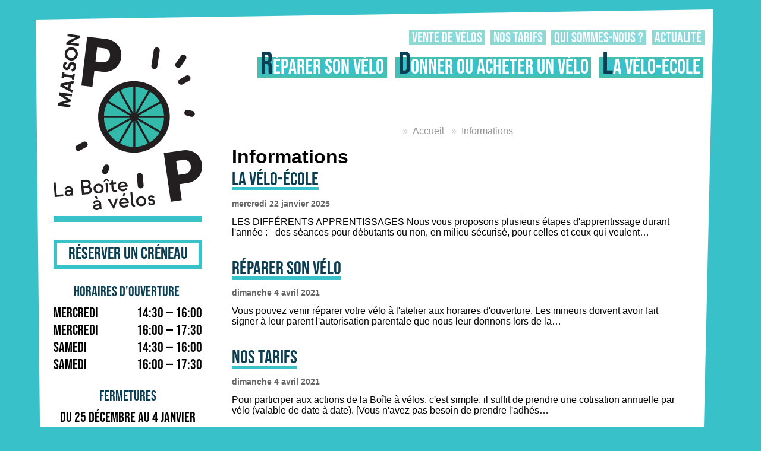

--- FILE ---
content_type: text/html; charset=utf-8
request_url: https://boiteavelos.chenove.net/Informations
body_size: 2252
content:

<!DOCTYPE html>
<html lang="fr">
<head>
    <meta charset="utf-8" />
    <title>Informations — La Boîte à Vélos — Chenôve</title>
    <meta name="viewport" content="width=device-width, initial-scale=1.0, target-densitydpi=device-dpi" />
    <link rel="stylesheet" type="text/css" href="https://boiteavelos.chenove.net/style.css?2025" media="screen,projection,handheld" />
    <link rel="stylesheet" type="text/css" href="https://boiteavelos.chenove.net/content.css" media="all" />
    <link rel="alternate" type="application/atom+xml" title="Actualité de La Boîte à Vélos" href="https://boiteavelos.chenove.net/atom.xml" />
    <link rel="icon" type="image/png" href="https://boiteavelos.chenove.net/icon.png" />
</head>

<body>

<div id="container">

<header class="main">
    <h1><a href="https://boiteavelos.chenove.net/">La Boîte à Vélos</a></h1>

    <div class="hours">
        <div class="booking">
            <h3><a href="https://boiteavelos.chenove.net/m/bookings/">Réserver un créneau</a></h3>
        </div>
    
		<article class="opening-hours">
		



<div class="list">
	<h4>Horaires d'ouverture&nbsp;</h4>

	<table>
			<tr>
			<th>
							mercredi						</th>
			<td>14:30 — 16:00</td>
		</tr>
			<tr>
			<th>
							mercredi						</th>
			<td>16:00 — 17:30</td>
		</tr>
			<tr>
			<th>
							samedi						</th>
			<td>14:30 — 16:00</td>
		</tr>
			<tr>
			<th>
							samedi						</th>
			<td>16:00 — 17:30</td>
		</tr>
		</table>
</div>
<div class="list">
	<h4>Fermetures</h4>

	<ul>
			<li>
							du 25 décembre				au 4 janvier inclus
			<em>(Noel)</em>		</li>
			<li>
							le 1 novembre			<em>(Toussaint)</em>		</li>
			<li>
							le 11 novembre			<em>(Armistice)</em>		</li>
			<li>
							le 1 mai			<em>(fête du travail)</em>		</li>
			<li>
							le 8 mai			<em>(Armistice)</em>		</li>
			<li>
							le 4 octobre			<em>(Rue aux enfants Fontaine d&#039;Ouche)</em>		</li>
		</ul>
</div>
	</article>
	
    </div>

    <div class="address">
        <figure>
            <a href="https://www.google.fr/maps/place/4+Rue+Lamartine,+21300+Chen%C3%B4ve/@47.2977536,5.0089144,16.27z/" title="Cliquer pour voir la carte en grand" target="_blank"><img src="https://boiteavelos.chenove.net/map.png" alt="Carte de localisation" /></a>
        </figure>
        <h4>6 rue Lamartine<br />
21300 Chenôve</h4>
    </div>

    <div class="contact">
        <h4>Tél.&nbsp;: <a href="tel:0757418805">0757418805</a></h4>
        <h5><a href="#error" class="protected-contact" data-a="boiteavelos" data-b="lesmaisonspop" data-c="net"
				onclick="if (this.href.match(/#error/)) this.href = ['mail', 'to:', this.dataset.a, '@', this.dataset.b, '.' + this.dataset.c].join('');"></a></h5>
    </div>
</header>

<nav class="main">
    <ul class="primary">
        <li><a href="https://boiteavelos.chenove.net/reparer">Réparer son vélo</a></li>
        <li><a href="https://boiteavelos.chenove.net/donner-acheter">Donner ou acheter un vélo</a></li>
        <li><a href="https://boiteavelos.chenove.net/velo-ecole">La vélo-école</a></li>
    </ul>
    <ul class="secondary">
        <li><a href="https://boiteavelos.chenove.net/velos.html">Vente de vélos</a></li>
        <li><a href="https://boiteavelos.chenove.net/tarifs">Nos tarifs</a></li>
        <li><a href="https://boiteavelos.chenove.net/qui-sommes-nous">Qui sommes-nous&nbsp;?</a></li>
        <li><a href="https://boiteavelos.chenove.net/actualite">Actualité</a></li>
        <!--<li><a href="#">L'équipe</a></li>-->
        <!--<li><a href="#">Les actions</a></li>-->
        
    </ul>
</nav>

<section class="page">

<nav class="breadcrumbs">
	<ul>
		<li><a href="/">Accueil</a></li>
					<li><a href="/Informations">Informations</a></li>
			</ul>
</nav>

<h1>Informations</h1>

<section class="subcategories">
	</section>


<section class="articles">
		<article>
		<h3><a href="https://boiteavelos.chenove.net/velo-ecole">La vélo-école</a></h3>
		<h5>mercredi 22 janvier 2025</h5>
		<p>LES DIFFÉRENTS APPRENTISSAGES

Nous vous proposons plusieurs étapes d&#039;apprentissage durant l&#039;année :
- des séances pour débutants ou non, en milieu sécurisé, pour celles et ceux qui veulent…</p>
	</article>
		<article>
		<h3><a href="https://boiteavelos.chenove.net/reparer">Réparer son vélo</a></h3>
		<h5>dimanche  4 avril 2021</h5>
		<p>Vous pouvez venir réparer votre vélo à l&#039;atelier aux horaires d&#039;ouverture. Les mineurs doivent avoir fait signer à leur parent l&#039;autorisation parentale que nous leur donnons lors de la…</p>
	</article>
		<article>
		<h3><a href="https://boiteavelos.chenove.net/tarifs">Nos tarifs</a></h3>
		<h5>dimanche  4 avril 2021</h5>
		<p>Pour participer aux actions de la Boîte à vélos, c&#039;est simple, il suffit de prendre une cotisation annuelle par vélo (valable de date à date). [Vous n&#039;avez pas besoin de prendre l&#039;adhés…</p>
	</article>
		<article>
		<h3><a href="https://boiteavelos.chenove.net/donner-acheter">Donner ou acheter un vélo</a></h3>
		<h5>vendredi  2 avril 2021</h5>
		<p>Vous souhaitez vous débarrasser de vélos ? peu importe leur état, la Boîte à vélos reprend vos vélos ! Ils serviront soit de pièces détachées, soit seront remis en état pour être revendus à prix modiq…</p>
	</article>
		<article>
		<h3><a href="https://boiteavelos.chenove.net/qui-sommes-nous">Qui sommes-nous ?</a></h3>
		<h5>vendredi  2 avril 2021</h5>
		<p>La Boîte à vélos est une structure des Maisons POP (du réseau des MJC), nous avons accueillons toute la semaine dans nos différents lieux.

Nous existons grâce au soutien financier de la Ville de Chen…</p>
	</article>
	</section>

</section>

<footer class="main">
	Propulsé par <a href="https://paheko.cloud/">Paheko</a> — logiciel libre de gestion d'association
</footer>

</div>

<script type="text/javascript" defer src="https://boiteavelos.chenove.net/p/webstats/stats.js"></script></body>
</html>

--- FILE ---
content_type: text/css;charset=utf-8
request_url: https://boiteavelos.chenove.net/style.css?2025
body_size: 2130
content:
/*
Couleurs
#38c1c8
#44c0b2
#0a3f53
#072440
*/
@font-face {
    font-family: 'Bebas Neue';
    src: url('BebasNeue-Regular.eot');
    src: url('BebasNeue-Regular.eot#iefix') format('embedded-opentype'),
        url('BebasNeue-Regular.woff2') format('woff2'),
        url('BebasNeue-Regular.woff') format('woff'),
        url('BebasNeue-Regular.ttf') format('truetype');
    font-weight: normal;
    font-style: normal;
}

body, div, dl, dt, dd, ul, ol, li, h1, h2, h3, h4, h5, h6,
pre, form, fieldset, input, textarea, p, blockquote, th, td,
figure, article, aside, section, header, footer {
    padding: 0;
    margin: 0;
}
fieldset, img {
    border: 0;
}
table {
    border-collapse: collapse;
    border-spacing: 0;
}
ol, ul {
    list-style: none;
}
caption, th {
    text-align: left;
}
article, aside, figure, section, header, footer, main { display: block; }

span { display: inline-block; }

h1  { font-size: 2em; }
h2  { font-size: 1.5em; }
h3  { font-size: 1.2em; }
h4  { font-size: 1em; }
h5  { font-size: 0.9em; }
h6  { font-size: 0.8em; }

html {
    background: #38c1c8;
}

#container {
    font-family: Arial, sans-serif;
    background: #fff;
    margin: 1em auto ;
}

a {
    color: #0a3f53;
    border-bottom: .2em solid #38c1c8;
    text-decoration: none;
    transition: color .3s, border-color .3s, transform .2s;
}

a:hover {
    color: #38c1c8;
    border-bottom-color: #0a3f53;
    transform: skew(0.01turn, -3deg);
}

header.main {
    font-family: "Bebas Neue", Verdana, Arial, sans-serif;
    font-size: 1.5em;
}

header.main h1 a {
    display: block;
    background: url("logo-2025.png") no-repeat center center;
    width: 250px;
    height: 318px;
    text-indent: -70em;
    text-align: left;
    overflow: hidden;
    margin-bottom: 30px;
}

header.main h1 a:hover {
    transform: skew(0.01turn, -7deg);
}

header.main h4, header.main h5 {
    color: #0a3f53;
    font-weight: normal;
    font-size: 1em;
}

header.main figure a {
    position: relative;
}

header.main figure a img {
    display: block;
    border: .2rem solid #0a3f53;
    transition: border-color .3s, transform .3s;
}

header.main figure a[title]::after {
    content: attr(title);
    position: absolute;
    bottom: 0;
    left: 0;
    right: 0;
    background: #38c1c8;
    padding: .3em;
    font-size: 1.3rem;
    color: #fff;
    opacity: 0;
    transition: opacity .2s;
}

header.main figure a[title]:hover::after {
    opacity: 1;
}

header.main figure a:hover {
    transform: skew(0.01turn, -5deg);
}

header.main figure a:hover img {
    border-color: #38c1c8;
}

header.main a {
    line-height: .8em;
    display: inline-block;
}

header.main h4 {
    margin-bottom: .3em;
}

header.main .opening-hours h4 {
    text-align: center;
}

header.main .opening-hours ul {
    text-align: center;
}

header.main .opening-hours table {
    width: 100%;
}

header.main .opening-hours table th {
    font-weight: normal;
}

nav.main a, .subcategories a {
    font-family: "Bebas Neue", Verdana, Arial, sans-serif;
    display: inline-block;
    border: .3rem solid #44c0b2;
    background: #38c1c8;
    color: #fff;
    text-decoration: none;
    position: relative;
    font-size: 2.2rem;
    margin: .2em;
    line-height: .7em;
    transition: transform .3s;
}

nav.main .primary a:first-letter {
    font-size: 1.5em;
    line-height: .3em;
    color: #0a3f53;
}

nav.main .secondary a {
    font-size: 1.5em;
    opacity: 0.6;
}

nav.main a:hover {
    color: #072440;
    background: #fff;
    opacity: 1;
}

header.main .booking {
    margin: 0 auto;
}

header.main .booking h3 a {
    font-weight: normal;
    border: .2em solid #38c1c8;
    padding: .3rem;
    text-align: center;
    display: block;
    line-height: 1em;
}

header.main .booking h3 a:hover {
    border-color: #0a3f53;
}



footer.main {
    font-size: .8em;
    color: #666;
    text-align: right;
    padding: 30px;
    margin-bottom: -30px;
}

.articles article {
    margin-bottom: 2em;
}

.articles article h1, .articles article h2, .articles article h3 {
    font-family: "Bebas Neue", Verdana, Arial, sans-serif;
    font-weight: normal;
    margin-bottom: 0.8rem;
}

.articles article h1 a, .articles article h2 a, .articles article h3 a {
    line-height: .8em;
    display: inline-block;
}

.articles article h2 {
    font-size: 3rem;
}

.articles article h3 {
    font-size: 2rem;
}

.articles article h5 {
    color: #666;
    margin-bottom: 1em;
}

.articles article aside {
    float: right;
    margin: 1em;
}

.articles article aside img {
    width: 200px;
}

.articles.columns {
    clear: both;
}

article.single h4 {
    margin: 2em 0;
    text-align: center;
    color: #666;
    font-weight: normal;
}

.error {
    border-bottom: .2em solid #c00;
    border-radius: .5em;
    background: #fcc;
    padding: .5em;
    margin-bottom: 1em;
    font-size: 1.5em;
    color: #900;
}

article > h1 {
    margin-bottom: 1rem;
    font-family: "Bebas Neue", Verdana, Arial, sans-serif;
    font-weight: normal;
    font-size: 3em;
    color: #0a3f53;
    text-align: center;
}

table.bikes {
    border-collapse: collapse;
    margin: 2rem 0;
}

table.bikes th {
    vertical-align: top;
    padding: 0 1rem;
    font-weight: normal;
}


section.gallery {
    display: grid;
    grid-template-columns: repeat(auto-fit, minmax(250px, 1fr));
    grid-gap: 1.5rem;
    justify-content: center;
    align-items: center;
}

section.gallery figure {
    display: inline-flex;
    justify-content: center;
    align-items: center;
}


.breadcrumbs {
    margin: 1em 0;
    text-align: center;
}

.breadcrumbs ul li {
    display: inline-block;
}

.breadcrumbs ul li::before {
    content: "»";
    color: #ccc;
    margin: .5em;
}

.breadcrumbs a {
    color: #999;
    border-bottom: none;
    text-decoration: underline;
}


/* Ecran ordinateur */
@media screen and (min-width: 768px) {
    #container {
        max-width: 1100px;
        clip-path: polygon(0 17px, calc(100% - 20px) 0, calc(100% - 50px) 100%, 13px calc(100% - 50px));
        padding: 30px;
        display: grid;
        grid-gap: 50px;
        grid-template-columns: 250px 1fr;
        grid-template-rows: auto 1fr auto;
        align-items: start;
        justify-content: start;
    }

    header.main {
        text-align: right;
        grid-column: 1;
        grid-row: 1 / 4;
    }

    header.main div {
        margin: 1em 0;
    }

    nav.main {
        grid-column: 2;
        grid-row: 1;
    }

    nav.main ul {
        display: flex;
        flex-wrap: wrap;
        justify-content: flex-end;
        margin-bottom: .5em;
    }

    nav.main {
        display: flex;
        flex-direction: column-reverse;
    }

    .page {
        grid-column: 2;
        grid-row: 2;
        margin-right: 3em;
    }

    footer.main {
        grid-column: 2;
        grid-row: 3;
        align-self: end;
    }

    .articles.columns article {
        clear: both;
    }
}

@media screen and (max-width: 767px) {
    #container {
        clip-path: polygon(0px 17px, 100% 0, 100% 100%, 0 calc(100% - 10px));
        width: calc(100% - 20px);
        display: flex;
        flex-direction: column;
        padding: 10px;
    }

    header.main {
        font-size: 1.2em;
        display: grid;
        grid-gap: 10px;
        grid-template-columns: 1fr 150px;
        align-items: end;
    }

    header.main figure img {
        width: 150px;
    }

    header.main h1 {
        grid-column: 2;
        grid-row: 1;
    }

    header.main h1 a {
        width: 150px;
        height: 191px;
        background-size: contain;
    }

    header.main div {
        text-align: center;
    }

    header.main .hours {
        grid-column: 1 / span 2;
        grid-row: 2;
    }

    header.main .contact {
        grid-column: 1 / span 2;
        grid-row: 3;
    }

    header.main .address {
        grid-column: 1;
        grid-row: 1;
        margin-top: 20px;
    }

    nav.main {
        grid-column: 1;
        grid-row: 1;
        margin: 2em 0;
    }

    .page {
        grid-column: 1 / 2;
        grid-row: 2;
    }

    footer.main {
        grid-column: 1 / 2;
        grid-row: 3;
    }

    nav.main ul {
        display: flex;
        flex-wrap: wrap;
        justify-content: center;
    }

    nav.main .primary {
        margin-bottom: 2em;
    }

    nav.main .secondary a {
        font-size: 1.5rem;
        display: inline-block;
    }

    .articles article aside img {
        width: 100px;
    }
}

--- FILE ---
content_type: text/css;charset=utf-8
request_url: https://boiteavelos.chenove.net/content.css
body_size: 4161
content:
/**
 * Ce fichier contient les styles CSS qui s'appliquent au contenu des articles et catégorie,
 * que ce soit sur le site public ou dans la prévisualisation de l'administration.
 *
 * Généralement il n'est pas nécessaire de le modifier.
 */

.protected-contact::before {
    content: attr(data-a) "\0040" attr(data-b) "." attr(data-c);
}

.web-content p {
    overflow-wrap: break-word;
    word-wrap: break-word;

    word-break: break-word;
    hyphens: auto;
}

.web-content figure {
    margin: 0;
    padding: 0;
}

.web-content p, .web-content h1, .web-content h2, .web-content h3, .web-content h4, .web-content h5, .web-content h6,
.web-content ul, .web-content ol, .web-content table, .web-content blockquote, .web-content pre {
    margin-bottom: 1rem;
}

.web-content h1 { font-size: 2em; }
.web-content h2 { font-size: 1.5em; }
.web-content h3 { font-size: 1.2em; }
.web-content h4 { font-size: 1em; }
.web-content h5 { font-size: 0.85em; }
.web-content h6 { font-size: 0.7em; }

.web-content ul, .web-content ol, .web-content dd {
    margin-left: 2em;
}

.web-content ul {
    list-style-type: disc;
}

.web-content ol {
    list-style-type: decimal;
}

.web-content blockquote::before {
    content: "”";
    color: rgba(0, 0, 0, 0.5);
    display: block;
    position: absolute;
    font-style: italic;
    font-size: 3rem;
    line-height: 2rem;
    margin-left: -3rem;
}

.web-content blockquote {
    padding-left: 3rem;
}

.web-content a.footnote-ref {
    vertical-align: super;
    font-size: small;
}

.web-content a.footnote-ref, .web-content .footnotes dt a {
    color: blue;
}

.web-content a.footnote-ref::before, .web-content .footnotes dt a::before {
    content: "[";
}

.web-content a.footnote-ref::after, .web-content .footnotes dt a::after {
    content: "]";
}

.web-content dl.footnotes {
    display: grid;
    grid-template-columns: .1fr .9fr;
    border-top: 2px solid rgba(0, 0, 0, 0.5);
    margin-top: 1rem;
    padding-top: 1rem;
    color: #333;
}

.web-content hr {
    border: none;
    border-top: 2px solid rgba(0, 0, 0, 0.5);
    margin: 1rem 0;
}

.web-content code, .web-content pre {
    background: rgba(100, 100, 100, 0.2);
    padding: .2rem;
    font-family: monospace;
}

.web-content pre code {
    background: unset;
    padding: unset;
}

.web-content pre, .web-content table {
    overflow-x: auto;
    max-width: 100%;
}

.web-content dl.footnotes dd {
    margin: 0;
    margin-bottom: 1rem;
}

.web-content dl.footnotes dd p {
    margin: 0;
    margin-bottom: 1rem;
}

.web-content table {
    border-collapse: collapse;
}

.web-content table th, .web-content table td {
    border: 1px solid #999;
    padding: .5rem;
    text-align: center;
}

.web-content table thead {
    background: rgba(100, 100, 100, 0.4);
    font-weight: bold;
    border-bottom: 5px solid #999;
}

.web-content table tbody tr:nth-child(even) {
    background: rgba(100, 100, 100, 0.2);
}

.web-content mark {
    background: #ffb;
    color: #000;
    padding: 1px 3px;
    display: inline-block;
    box-shadow: 0px 0px 3px 1px #990;
    border-radius: .2em;
}

.web-content kbd {
    background: #ccc;
    color: #000;
    padding: 2px 4px;
    display: inline-block;
    box-shadow: 0px 2px 3px 1px #999;
    border: 1px solid #fff;
    border-radius: .2em;
}

.web-content samp {
    background: #333;
    color: #fff;
    padding: 2px 4px;
    display: inline-block;
    border-radius: .2em;
}

.web-content del {
    color: darkred;
    text-decoration: line-through;
}

.web-content ins {
    color: darkgreen;
    text-decoration: underline overline;
    text-decoration-color: green;
}

.web-content var {
    color: darkblue;
    background: #ddd;
    border-radius: .2em;
    padding: 2px 4px;
    display: inline-block;
}

.web-content aside.toc {
    float: right;
    margin-left: 2em;
    max-width: 20em;
}

.web-content .toc {
    margin: 1rem 0;
    border: 1px solid rgba(0, 0, 0, 0.2);
    background: rgba(0, 0, 0, 0.1);
    padding: .3rem;
    display: block;
    width: fit-content;
}

.web-content .toc ol {
    list-style: none;
    counter-reset: item;
    margin: .5rem 0 .5rem .5rem;
}

.web-content .toc ol li:before {
    content: counters(item, ".") " ";
    counter-increment: item;
    color: #666;
}


.web-content figure.file {
    display: inline-block;
    margin: .8em;
}

.web-content figure.file > a {
    background: #ddd;
    display: block;
    border-radius: .5rem;
    overflow: hidden;
    text-align: center;
    transition: background-color .2s, color .2s;
    text-decoration: none;
}

.web-content figure.file img {
    border-radius: .3rem;
    margin-top: .5rem;
}

.web-content figure.file small {
    display: block;
    background: no-repeat .5em center;
    background-image: url('data:image/svg+xml,<svg width="20" height="20px" version="1.1" viewBox="0 0 33.87 33.87" xmlns="http://www.w3.org/2000/svg"><g transform="translate(-45.16 -132.5)"><path d="m46.87 166.3c-1.895-0.8504-2.04-3.422-1.368-5.124 0.4287-0.9042 1.363-1.675 2.405-1.471h29.27c1.387 0.5818 2.074 2.134 1.853 3.586 0.137 1.429-0.8551 3.219-2.472 3.059-8.696 0.1509-17.4 0.0429-26.09 0.0478-1.196-0.027-2.4 0.0278-3.591-0.0985zm14.74-10.2c-2.695-3.234-5.319-6.532-7.861-9.888-0.6409-1.955 1.712-1.953 2.991-1.809h1.863c5.01e-4 -3.406 1e-3 -6.812 0.0015-10.22 0.3553-1.875 2.409-1.689 3.866-1.626 1.341-0.2301 3.068 0.2243 3.15 1.818 4.92e-4 3.342 9.83e-4 6.684 0.0015 10.03 1.442 0.0378 2.903-0.0975 4.331 0.1108 1.533 1.159-0.2458 2.66-0.9956 3.69-2.104 2.658-4.17 5.352-6.377 7.926-0.2941 0.1659-0.6875 0.1582-0.9702-0.0291z" fill="%23666"/></g></svg>');
    padding-left: 32px;
    font-size: .9em;
}

.web-content figure.file figcaption {
    display: block;
    text-decoration: none;
    padding: .5rem;
    font-style: normal;
    color: darkblue;
}

.web-content figure.file a b {
    font-size: 1.2em;
    text-decoration: underline;
}

.web-content figure.file a:hover {
    background-color: #ccc;
}

.web-content figure.file a:hover figcaption {
    color: darkred;
}

.web-content iframe {
    margin: 1rem auto;
    display: block;
}

.web-content figure.image, .web-content figure.video {
    text-align: center;
    margin-bottom: 1rem;
}

.web-content figure.video {
    position: relative;
    min-height: 200px;
}

.web-content figure.video iframe {
    margin: 0;
}

/** Video preview (youtube) */
.web-content figure.video a {
    position: relative;
    display: inline-flex;
    align-items: center;
    justify-content: center;
}

.web-content figure.video a img {
    transition: opacity .2s;
    background: #000;
    max-width: 95%;
}

.web-content figure.video a::after, .web-content figure.video button::after {
    position: absolute;
    content: " ";
    background: no-repeat center center;
    background-size: 200px;
    background-image: url('data:image/svg+xml,<svg viewBox="0 0 576 512" xmlns="http://www.w3.org/2000/svg" fill="rgba(255, 255, 255, 0.9)" style="filter: drop-shadow(0 0 2px rgba(0, 0, 0, .7));"><path d="m549.655 124.083c-6.281-23.65-24.787-42.276-48.284-48.597-42.59-11.486-213.371-11.486-213.371-11.486s-170.78 0-213.371 11.486c-23.497 6.322-42.003 24.947-48.284 48.597-11.412 42.867-11.412 132.305-11.412 132.305s0 89.438 11.412 132.305c6.281 23.65 24.787 41.5 48.284 47.821 42.591 11.486 213.371 11.486 213.371 11.486s170.78 0 213.371-11.486c23.497-6.321 42.003-24.171 48.284-47.821 11.412-42.867 11.412-132.305 11.412-132.305s0-89.438-11.412-132.305zm-317.51 213.508v-162.406l142.739 81.205z"/></svg>');
    display: block;
    margin: 0 auto;
    left: 0;
    top: 0;
    right: 0;
    bottom: 0;
    visibility: visible;
}

.web-content figure.video a:hover img {
    opacity: 0.7;
}

.web-content video {
    margin: .8em auto;
    display: block;
    width: 95%;
    position: relative;
}

.web-content figure.video button {
    position: absolute;
    top: 0;
    left: 0;
    right: 0;
    bottom: 0;
    visibility: hidden;
}

.web-content figure.image figcaption {
    font-style: italic;
    color: #666;
    margin-top: 2pt;
}

.web-content figure.image.img-center {
    max-width: 90%;
    margin: 0 auto 1rem auto;
}

.web-content figure.image.img-left {
    max-width: 250px;
    float: left;
    margin: 0 8pt 4pt 0;
    clear: left;
}

.web-content figure.image.img-right {
    max-width: 250px;
    float: right;
    margin: 0 0 4pt 8pt;
    clear: right;
}

.web-content figure.image.img-left figcaption, .web-content figure.image.img-right figcaption {
    font-size: .8em;
}

.web-content a.internal-image {
    cursor: zoom-in;
}

.web-content img, .web-content object {
    max-width: 100%;
}

.web-content .gallery, .web-content .slideshow {
    margin: 1em;
}


.web-content .gallery figcaption {
    font-style: italic;
    color: #666;
    margin-top: 2pt;
    font-size: .9em;
}

.web-content .gallery.grid figcaption {
    margin-top: -1.2rem;
    color: #fff;
    text-shadow: 0px 0px 5px #000;
}

.web-content .gallery .images {
    display: flex;
    flex-wrap: wrap;
    grid-gap: 10px;
    justify-content: center;
}

.web-content .gallery figure {
    flex: 1 1 auto;
    max-height: 180px;
    display: block;
    text-align: center;
}

.web-content .gallery img {
    object-fit: cover;
    width: 100%;
    height: 100%;
    vertical-align: middle;
}

.web-content .gallery .images::after {
    content: "";
    flex-grow: 1;
    width: 1px;
    display: block;
}

.web-content .gallery.center .images {
    align-items: center;
}


.web-content .gallery.center figure {
    max-height: none;
    flex: inherit;
}

.web-content .gallery.center img {
    object-fit: contain;
    width: auto;
    height: auto;
}

.web-content .gallery.center .images::after {
    display: none;
}

.web-content .slideshow {
    position: relative;
    width: 100%;
    margin: 1em auto;
}

.web-content .slideshow .images {
    display: block;
    position: relative;
    overflow: hidden;
    margin: 0 auto;
    height: 450px;
    width: 100%;
    white-space: nowrap;
}

.web-content .slideshow .index {
    display: flex;
    align-items: center;
    justify-content: center;
    flex-wrap: wrap;
}

.web-content .slideshow button {
    border: none;
    border-radius: 50%;
    background: rgba(0, 0, 0, .2);
    color: #000;
    font-weight: bold;
    font-size: 12pt;
    min-width: 3ch;
    height: 3ch;
    margin: .2em;
    cursor: pointer;
    text-align: center;
}

.web-content .slideshow button:hover {
    color: darkred;
    background: rgba(255, 255, 255, .2);
    box-shadow: 0px 0px 5px #000;
}

.web-content .slideshow button.current {
    background: rgba(255, 165, 0, .3);
    box-shadow: 0px 0px 5px #999;
}

.web-content .slideshow .nav {
    position: absolute;
    top: 0;
    left: 0;
    right: 0;
    height: 450px;
    display: flex;
    align-items: center;
    justify-content: space-between;
}

.web-content .slideshow figure, .web-content .slideshow a {
    display: flex;
    align-items: center;
    justify-content: center;
    width: 100%;
    height: 100%;
}

.web-content .slideshow figure {
    position: relative;
}

.web-content .slideshow figcaption {
    position: absolute;
    bottom: 1rem;
    color: #fff;
    text-shadow: 0px 0px 5px #000;
}

.web-content .slideshow img {
    max-width: 100%;
    max-height: 95%;
}

.imageBrowser {
    position: fixed;
    top: 0;
    left: 0;
    right: 0;
    bottom: 0;
    z-index: 9999;
    background: url("[data-uri]") no-repeat center center;
    background-color: rgb(0, 0, 0);
    background-color: rgba(0, 0, 0, 0.75);
    display: flex;
    align-items: center;
    justify-content: center;
    flex-direction: column;
    transition: opacity .5s;
    cursor: zoom-out;
    margin: 0;
    padding: 0;
    width: 100%;
    height: 100%;
}

.imageBrowser figure {
    max-height: 90%;
    max-width: 90%;
    display: inline-flex;
    align-items: center;
    justify-content: center;
    transition: opacity .5s;
    margin: 0;
}

.imageBrowser figure img {
    max-width: 100%;
    max-height: 100%;
    border: .5em solid #000;
    border-radius: .5em;
    cursor: pointer;
    background: #fff;
    /* For transparent images */
    background-image:
        linear-gradient(45deg, #ccc 25%, transparent 25%, transparent 75%, #ccc 75%, #ccc),
        linear-gradient(45deg, #ccc 25%, transparent 25%, transparent 75%, #ccc 75%, #ccc);
    background-size: 10px 10px;
    background-position: 0 0, 5px 5px;
}

.imageBrowser figure.loading {
    opacity: 0;
}

.imageBrowser figure.loading img {
    border: none;
}

.web-grid {
    /* Default grid template: just auto sized columns */
    --grid-template: none / repeat(auto-fit, minmax(100px, 1fr));
    grid-gap: 1rem;
    display: grid;
    margin-bottom: 1rem;
}

.web-grid-debug {
    grid-gap: 5px;
    min-height: 10em;
    width: 20em;
    grid-template-rows: 6em;
    grid-template: var(--grid-template);
}

.web-grid-debug .web-block {
    background: #999;
    overflow: hidden;
    padding: 5px;
    color: #333;
}

@media handheld, screen and (max-width: 980px) {
    .imageBrowser figure {
        max-width: 100%;
        max-height: 100%;
    }
}

@media screen and (min-width: 800px) {
    .web-grid {
        /* Get template from variable, which is defined style attribute */
        grid-template: var(--grid-template);
    }
}

--- FILE ---
content_type: application/javascript
request_url: https://boiteavelos.chenove.net/p/webstats/stats.js
body_size: 4590
content:
(function () {
	const ua = window.navigator.userAgent;

	// Don't use case insensitive, or Samsung Browser will be blocked here
	const bots_regexp = /AdsBot-Google|Applebot|DoCoMo|Feedfetcher-Google|Google-HTTP-Java-Client|Googlebot|Googlebot-Image|Googlebot-Mobile|Googlebot-News|Googlebot-Video|Googlebot\/Test|Gravityscan|Jakarta Commons|Kraken\/0.1|LinkedInBot|Mediapartners-Google|SAMSUNG|Slackbot|Slackbot-LinkExpanding|TwitterBot|Wordpress|adidxbot|aolbuild|bing|bingbot|bingpreview|developers.facebook.com|duckduckgo|facebookexternalhit|facebookplatform|gsa-crawler|msnbot|msnbot-media|oBot|slurp|teoma|yahooAlexa|ArchiveTeam|BUbiNG|Baidu|FlipboardProxy|MSIE 7.0|R6_CommentReader|R6_FeedFetcher|RED\/1|RPT-HTTPClient|Spaidu|UptimeRobot\/2.0|YandexBot|YandexImages|archive.org|ia_archiver|sfFeedReader\/0.901h4x.com|360Spider|404checker|404enemy|80legs|ADmantX|AIBOT|ALittle Client|ASPSeek|Abonti|Aboundex|Aboundexbot|Acunetix|AdsTxtCrawlerTP|AfD-Verbotsverfahren|AhrefsBot|AiHitBot|Aipbot|Alexibot|AllSubmitter|Alligator|AlphaBot|Anarchie|Anarchy|Anarchy99|Ankit|Anthill|Apexoo|Aspiegel|Asterias|Atomseobot|Attach|AwarioRssBot|AwarioSmartBot|BBBike|BDCbot|BDFetch|BLEXBot|BackDoorBot|BackStreet|BackWeb|Backlink-Ceck|BacklinkCrawler|Badass|Bandit|Barkrowler|BatchFTP|Battleztar Bazinga|BetaBot|Bigfoot|Bitacle|BlackWidow|Black Hole|Blackboard|Blow|BlowFish|Boardreader|Bolt|BotALot|Brandprotect|Brandwatch|Buck|Buddy|BuiltBotTough|BuiltWith|Bullseye|BunnySlippers|BuzzSumo|Bytespider|CATExplorador|CCBot|CODE87|CSHttp|Calculon|CazoodleBot|Cegbfeieh|CensysInspect|ChatGPT-User|CheTeam|CheeseBot|CherryPicker|ChinaClaw|Chlooe|Citoid|Claritybot|Cliqzbot|Cloud mapping|Cocolyzebot|Cogentbot|Collector|Copier|CopyRightCheck|Copyscape|Cosmos|Craftbot|Crawling at Home Project|CrazyWebCrawler|Crescent|CrunchBot|Curious|Custo|CyotekWebCopy|DBLBot|DIIbot|DSearch|DTS Agent|DataCha0s|DatabaseDriverMysqli|Demon|Deusu|Devil|Digincore|DigitalPebble|Dirbuster|Disco|Discobot|Discoverybot|Dispatch|DittoSpyder|DnBCrawler-Analytics|DnyzBot|DomCopBot|DomainAppender|DomainCrawler|DomainSigmaCrawler|DomainStatsBot|Domains Project|Dotbot|Download Wonder|Dragonfly|Drip|ECCP\/1.0|EMail Siphon|EMail Wolf|EasyDL|Ebingbong|Ecxi|EirGrabber|EroCrawler|Evil|Exabot|Express WebPictures|ExtLinksBot|Extractor|ExtractorPro|Extreme Picture Finder|EyeNetIE|Ezooms|FDM|FHscan|FacebookBot|FemtosearchBot|Fimap|Firefox\/7.0|FlashGet|Flunky|Foobot|Freeuploader|FrontPage|Fuzz|FyberSpider|Fyrebot|G-i-g-a-b-o-t|GPTBot|GT::WWW|GalaxyBot|Genieo|GermCrawler|GetRight|GetWeb|Getintent|Gigabot|Go!Zilla|Go-Ahead-Got-It|GoZilla|Google-Extended|Gotit|GrabNet|Grabber|Grafula|GrapeFX|GrapeshotCrawler|GridBot|HEADMasterSEO|HMView|HTMLparser|HTTP::Lite|HTTrack|Haansoft|HaosouSpider|Harvest|Havij|Heritrix|Hloader|HonoluluBot|Humanlinks|HybridBot|IDBTE4M|IDBot|IRLbot|Iblog|Id-search|IlseBot|Image Fetch|Image Sucker|ImagesiftBot|IndeedBot|Indy Library|InfoNaviRobot|InfoTekies|Intelliseek|InterGET|InternetSeer|Internet Ninja|Iria|Iskanie|IstellaBot|JOC Web Spider|JamesBOT|Jbrofuzz|JennyBot|JetCar|Jetty|JikeSpider|Joomla|Jorgee|JustView|Jyxobot|Kenjin Spider|Keybot Translation-Search-Machine|Keyword Density|Kinza|Kozmosbot|LNSpiderguy|LWP::Simple|Lanshanbot|Larbin|Leap|LeechFTP|LeechGet|LexiBot|Lftp|LibWeb|Libwhisker|LieBaoFast|Lightspeedsystems|Likse|LinkScan|LinkWalker|Linkbot|LinkextractorPro|LinkpadBot|LinksManager|LinqiaMetadataDownloaderBot|LinqiaRSSBot|LinqiaScrapeBot|Lipperhey|Lipperhey Spider|Litemage_walker|Lmspider|Ltx71|MFC_Tear_Sample|MIDown tool|MIIxpc|MJ12bot|MQQBrowser|MSFrontPage|MSIECrawler|MTRobot|Mag-Net|Magnet|Mail.RU_Bot|Majestic-SEO|Majestic12|Majestic SEO|MarkMonitor|MarkWatch|Mass Downloader|Masscan|Mata Hari|MauiBot|Mb2345Browser|MeanPath Bot|Meanpathbot|Mediatoolkitbot|MegaIndex.ru|Metauri|MicroMessenger|Microsoft Data Access|Microsoft URL Control|Minefield|Mister PiX|Moblie Safari|Mojeek|Mojolicious|MolokaiBot|Morfeus Fucking Scanner|Mozlila|Mr.4x3|Msrabot|Musobot|NICErsPRO|NPbot|Name Intelligence|Nameprotect|Navroad|NearSite|Needle|Nessus|NetAnts|NetLyzer|NetMechanic|NetSpider|NetZIP|Net Vampire|Netcraft|Nettrack|Netvibes|NextGenSearchBot|Nibbler|Niki-bot|Nikto|NimbleCrawler|Nimbostratus|Ninja|Nmap|Nuclei|Nutch|Octopus|Offline Explorer|Offline Navigator|OnCrawl|OpenLinkProfiler|OpenVAS|Openfind|Openvas|OrangeBot|OrangeSpider|OutclicksBot|OutfoxBot|PECL::HTTP|PHPCrawl|POE-Component-Client-HTTP|PageAnalyzer|PageGrabber|PageScorer|PageThing.com|Page Analyzer|Pandalytics|Panscient|Papa Foto|Pavuk|PeoplePal|Petalbot|Pi-Monster|Picscout|Picsearch|PictureFinder|Piepmatz|Pimonster|Pixray|PleaseCrawl|Pockey|ProPowerBot|ProWebWalker|Probethenet|Proximic|Psbot|Pu_iN|Pump|PxBroker|PyCurl|QueryN Metasearch|Quick-Crawler|RSSingBot|Rainbot|RankActive|RankActiveLinkBot|RankFlex|RankingBot|RankingBot2|Rankivabot|RankurBot|Re-re|ReGet|RealDownload|Reaper|RebelMouse|Recorder|RedesScrapy|RepoMonkey|Ripper|RocketCrawler|Rogerbot|SBIder|SEOkicks|SEOkicks-Robot|SEOlyticsCrawler|SEOprofiler|SEOstats|SISTRIX|SMTBot|SalesIntelligent|ScanAlert|Scanbot|ScoutJet|Scrapy|Screaming|ScreenerBot|ScrepyBot|Searchestate|SearchmetricsBot|Seekport|SeekportBot|SemanticJuice|Semrush|SemrushBot|SentiBot|SenutoBot|SeoSiteCheckup|SeobilityBot|Seomoz|Shodan|Siphon|SiteCheckerBotCrawler|SiteExplorer|SiteLockSpider|SiteSnagger|SiteSucker|Site Sucker|Sitebeam|Siteimprove|Sitevigil|SlySearch|SmartDownload|Snake|Snapbot|Snoopy|SocialRankIOBot|Sociscraper|Sogou web spider|Sosospider|Sottopop|SpaceBison|Spammen|SpankBot|Spanner|Spbot|Spinn3r|SputnikBot|Sqlmap|Sqlworm|Sqworm|Steeler|Stripper|Sucker|Sucuri|SuperBot|SuperHTTP|Surfbot|SurveyBot|Suzuran|Swiftbot|Szukacz|T0PHackTeam|T8Abot|Teleport|TeleportPro|Telesoft|Telesphoreo|Telesphorep|TheNomad|The Intraformant|Thumbor|TightTwatBot|TinyTestBot|Titan|Toata|Toweyabot|Tracemyfile|Trendiction|Trendictionbot|True_Robot|Turingos|Turnitin|TurnitinBot|TwengaBot|Twice|Typhoeus|URLy.Warning|URLy Warning|UnisterBot|Upflow|V-BOT|VB Project|VCI|Vacuum|Vagabondo|VelenPublicWebCrawler|VeriCiteCrawler|VidibleScraper|Virusdie|VoidEYE|Voil|Voltron|WASALive-Bot|WBSearchBot|WEBDAV|WISENutbot|WPScan|WWW-Collector-E|WWW-Mechanize|WWW::Mechanize|WWWOFFLE|Wallpapers|Wallpapers\/3.0|WallpapersHD|WeSEE|WebAuto|WebBandit|WebCollage|WebCopier|WebEnhancer|WebFetch|WebFuck|WebGo IS|WebImageCollector|WebLeacher|WebPix|WebReaper|WebSauger|WebStripper|WebSucker|WebWhacker|WebZIP|Web Auto|Web Collage|Web Enhancer|Web Fetch|Web Fuck|Web Pix|Web Sauger|Web Sucker|Webalta|WebmasterWorldForumBot|Webshag|WebsiteExtractor|WebsiteQuester|Website Quester|Webster|Whack|Whacker|Whatweb|Who.is Bot|Widow|WinHTTrack|WiseGuys Robot|Wonderbot|Woobot|Wotbox|Wprecon|Xaldon WebSpider|Xaldon_WebSpider|Xenu|YoudaoBot|Zade|Zauba|Zermelo|Zeus|Zitebot|ZmEu|ZoomBot|ZoominfoBot|ZumBot|ZyBorg|adscanner|anthropic-ai|archive.org_bot|arquivo-web-crawler|arquivo.pt|autoemailspider|backlink-check|cah.io.community|check1.exe|clark-crawler|coccocbot|cognitiveseo|cohere-ai|com.plumanalytics|crawl.sogou.com|crawler.feedback|crawler4j|dataforseo.com|dataforseobot|demandbase-bot|domainsproject.org|eCatch|evc-batch|facebookscraper|gopher|heritrix|imagesift.com|instabid|internetVista monitor|ips-agent|isitwp.com|iubenda-radar|linkdexbot|lwp-request|lwp-trivial|magpie-crawler|meanpathbot|mediawords|muhstik-scan|netEstate NE Crawler|oBot|omgili|openai|openai.com|page scorer|pcBrowser|plumanalytics|polaris version|probe-image-size|ripz|s1z.ru|satoristudio.net|scalaj-http|scan.lol|seobility|seocompany.store|seoscanners|seostar|serpstatbot|sexsearcher|sitechecker.pro|siteripz|sogouspider|sp_auditbot|spyfu|sysscan|tAkeOut|trendiction.com|trendiction.de|ubermetrics-technologies.com|voyagerx.com|webgains-bot|webmeup-crawler|webpros.com|webprosbot|x09Mozilla|x22Mozilla|xpymep1.exe|zauba.io|zgrab/;
	const is_bot = bots_regexp.test(ua);

	if (is_bot) {
		return;
	}

	const is_new_visitor = !/__visitor/.test(document.cookie);
	const is_mobile = /Mobile|iPhone|iPad|iPod|Android|Opera Mobi|Opera Mini|UCBrowser|SamsungBrowser/i.test(ua)
		|| ("maxTouchPoints" in navigator && navigator.maxTouchPoints > 0 && Math.max(window.screen.width, window.screen.height) <= 980);

	const uri = window.location.pathname;

	if (is_new_visitor) {
		document.cookie = '__visitor=1; path=/; max-age=' + (3600*6);
	}

	const url = document.currentScript.src.replace(/\/[^\/]*$/, '/stats.php');

	data = {is_mobile, is_new_visitor, uri};

	fetch(url, {
		headers: {
		  'Accept': 'application/json',
		  'Content-Type': 'application/json'
		},
		body: JSON.stringify(data),
		method: 'POST'
	});
})();